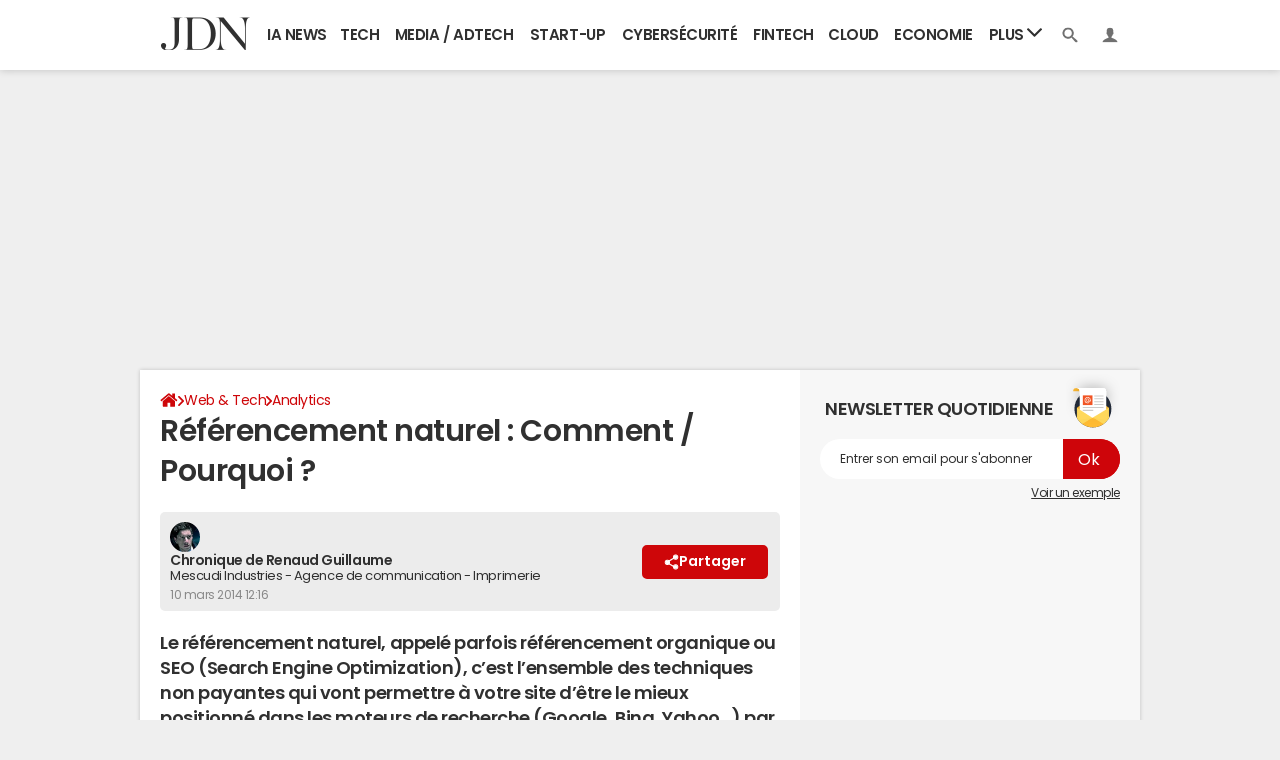

--- FILE ---
content_type: application/javascript
request_url: https://astatic.ccmbg.com/ccmcms_journaldunet/dist/app/js/chunks/1260.b428eac026d196a2.js
body_size: 8448
content:
(self.webpackChunkccmcms_journaldunet=self.webpackChunkccmcms_journaldunet||[]).push([[1260],{79155:()=>{!function(e,t,o,n){"use strict";var i=o("html"),a=o(e),r=o(t),s=o.fancybox=function(){s.open.apply(this,arguments)},l=navigator.userAgent.match(/msie/i),c=null,p=t.createTouch!==n,d=function(e){return e&&e.hasOwnProperty&&e instanceof o},h=function(e){return e&&"string"===o.type(e)},f=function(e){return h(e)&&e.indexOf("%")>0},u=function(e){return e&&!(e.style.overflow&&"hidden"===e.style.overflow)&&(e.clientWidth&&e.scrollWidth>e.clientWidth||e.clientHeight&&e.scrollHeight>e.clientHeight)},g=function(e,t){var o=parseInt(e,10)||0;return t&&f(e)&&(o=s.getViewport()[t]/100*o),Math.ceil(o)},m=function(e,t){return g(e,t)+"px"};o.extend(s,{version:"2.1.7",defaults:{padding:15,margin:20,width:800,height:600,minWidth:100,minHeight:100,maxWidth:9999,maxHeight:9999,pixelRatio:1,autoSize:!0,autoHeight:!1,autoWidth:!1,autoResize:!0,autoCenter:!p,fitToView:!0,aspectRatio:!1,topRatio:.5,leftRatio:.5,scrolling:"auto",wrapCSS:"",arrows:!0,closeBtn:!0,closeClick:!1,nextClick:!1,mouseWheel:!0,autoPlay:!1,playSpeed:3e3,preload:3,modal:!1,loop:!0,ajax:{dataType:"html",headers:{"X-fancyBox":!0}},iframe:{scrolling:"auto",preload:!0},swf:{wmode:"transparent",allowfullscreen:"true",allowscriptaccess:"always"},keys:{next:{13:"left",34:"up",39:"left",40:"up"},prev:{8:"right",33:"down",37:"right",38:"down"},close:[27],play:[32],toggle:[70]},direction:{next:"left",prev:"right"},scrollOutside:!0,index:0,type:null,href:null,content:null,title:null,tpl:{wrap:'<div class="fancybox-wrap" tabIndex="-1"><div class="fancybox-skin"><div class="fancybox-outer"><div class="fancybox-inner"></div></div></div></div>',image:'<img class="fancybox-image" src="{href}" alt="" />',iframe:'<iframe id="fancybox-frame{rnd}" name="fancybox-frame{rnd}" class="fancybox-iframe" frameborder="0" vspace="0" hspace="0" webkitAllowFullScreen mozallowfullscreen allowFullScreen'+(l?' allowtransparency="true"':"")+"></iframe>",error:'<p class="fancybox-error">The requested content cannot be loaded.<br/>Please try again later.</p>',closeBtn:'<a title="Close" class="fancybox-item fancybox-close" href="javascript:;"></a>',next:'<a title="Next" class="fancybox-nav fancybox-next" href="javascript:;"><span></span></a>',prev:'<a title="Previous" class="fancybox-nav fancybox-prev" href="javascript:;"><span></span></a>',loading:'<div id="fancybox-loading"><div></div></div>'},openEffect:"fade",openSpeed:250,openEasing:"swing",openOpacity:!0,openMethod:"zoomIn",closeEffect:"fade",closeSpeed:250,closeEasing:"swing",closeOpacity:!0,closeMethod:"zoomOut",nextEffect:"elastic",nextSpeed:250,nextEasing:"swing",nextMethod:"changeIn",prevEffect:"elastic",prevSpeed:250,prevEasing:"swing",prevMethod:"changeOut",helpers:{overlay:!0,title:!0},onCancel:o.noop,beforeLoad:o.noop,afterLoad:o.noop,beforeShow:o.noop,afterShow:o.noop,beforeChange:o.noop,beforeClose:o.noop,afterClose:o.noop},group:{},opts:{},previous:null,coming:null,current:null,isActive:!1,isOpen:!1,isOpened:!1,wrap:null,skin:null,outer:null,inner:null,player:{timer:null,isActive:!1},ajaxLoad:null,imgPreload:null,transitions:{},helpers:{},open:function(e,t){if(e&&(o.isPlainObject(t)||(t={}),!1!==s.close(!0)))return o.isArray(e)||(e=d(e)?o(e).get():[e]),o.each(e,function(i,a){var r,l,c,p,f,u,g,m={};"object"===o.type(a)&&(a.nodeType&&(a=o(a)),d(a)?(m={href:a.data("fancybox-href")||a.attr("href"),title:o("<div/>").text(a.data("fancybox-title")||a.attr("title")||"").html(),isDom:!0,element:a},o.metadata&&o.extend(!0,m,a.metadata())):m=a),r=t.href||m.href||(h(a)?a:null),l=t.title!==n?t.title:m.title||"",!(p=(c=t.content||m.content)?"html":t.type||m.type)&&m.isDom&&((p=a.data("fancybox-type"))||(p=(f=a.prop("class").match(/fancybox\.(\w+)/))?f[1]:null)),h(r)&&(p||(s.isImage(r)?p="image":s.isSWF(r)?p="swf":"#"===r.charAt(0)?p="inline":h(a)&&(p="html",c=a)),"ajax"===p&&(u=r.split(/\s+/,2),r=u.shift(),g=u.shift())),c||("inline"===p?r?c=o(h(r)?r.replace(/.*(?=#[^\s]+$)/,""):r):m.isDom&&(c=a):"html"===p?c=r:p||r||!m.isDom||(p="inline",c=a)),o.extend(m,{href:r,type:p,content:c,title:l,selector:g}),e[i]=m}),s.opts=o.extend(!0,{},s.defaults,t),t.keys!==n&&(s.opts.keys=!!t.keys&&o.extend({},s.defaults.keys,t.keys)),s.group=e,s._start(s.opts.index)},cancel:function(){var e=s.coming;e&&!1===s.trigger("onCancel")||(s.hideLoading(),e&&(s.ajaxLoad&&s.ajaxLoad.abort(),s.ajaxLoad=null,s.imgPreload&&(s.imgPreload.onload=s.imgPreload.onerror=null),e.wrap&&e.wrap.stop(!0,!0).trigger("onReset").remove(),s.coming=null,s.current||s._afterZoomOut(e)))},close:function(e){s.cancel(),!1!==s.trigger("beforeClose")&&(s.unbindEvents(),s.isActive&&(s.isOpen&&!0!==e?(s.isOpen=s.isOpened=!1,s.isClosing=!0,o(".fancybox-item, .fancybox-nav").remove(),s.wrap.stop(!0,!0).removeClass("fancybox-opened"),s.transitions[s.current.closeMethod]()):(o(".fancybox-wrap").stop(!0).trigger("onReset").remove(),s._afterZoomOut())))},play:function(e){var t=function(){clearTimeout(s.player.timer)},o=function(){t(),s.current&&s.player.isActive&&(s.player.timer=setTimeout(s.next,s.current.playSpeed))},n=function(){t(),r.off(".player"),s.player.isActive=!1,s.trigger("onPlayEnd")};!0===e||!s.player.isActive&&!1!==e?s.current&&(s.current.loop||s.current.index<s.group.length-1)&&(s.player.isActive=!0,r.on({"onCancel.player beforeClose.player":n,"onUpdate.player":o,"beforeLoad.player":t}),o(),s.trigger("onPlayStart")):n()},next:function(e){var t=s.current;t&&(h(e)||(e=t.direction.next),s.jumpto(t.index+1,e,"next"))},prev:function(e){var t=s.current;t&&(h(e)||(e=t.direction.prev),s.jumpto(t.index-1,e,"prev"))},jumpto:function(e,t,o){var i=s.current;i&&(e=g(e),s.direction=t||i.direction[e>=i.index?"next":"prev"],s.router=o||"jumpto",i.loop&&(e<0&&(e=i.group.length+e%i.group.length),e%=i.group.length),i.group[e]!==n&&(s.cancel(),s._start(e)))},reposition:function(e,t){var n,i=s.current,a=i?i.wrap:null;a&&(n=s._getPosition(t),e&&"scroll"===e.type?(delete n.position,a.stop(!0,!0).animate(n,200)):(a.css(n),i.pos=o.extend({},i.dim,n)))},update:function(e){var t=e&&e.originalEvent&&e.originalEvent.type,o=!t||"orientationchange"===t;o&&(clearTimeout(c),c=null),s.isOpen&&!c&&(c=setTimeout(function(){var n=s.current;n&&!s.isClosing&&(s.wrap.removeClass("fancybox-tmp"),(o||"load"===t||"resize"===t&&n.autoResize)&&s._setDimension(),"scroll"===t&&n.canShrink||s.reposition(e),s.trigger("onUpdate"),c=null)},o&&!p?0:300))},toggle:function(e){s.isOpen&&(s.current.fitToView="boolean"===o.type(e)?e:!s.current.fitToView,p&&(s.wrap.removeAttr("style").addClass("fancybox-tmp"),s.trigger("onUpdate")),s.update())},hideLoading:function(){r.off(".loading"),o("#fancybox-loading").remove()},showLoading:function(){var e,t;s.hideLoading(),e=o(s.opts.tpl.loading).click(s.cancel).appendTo("body"),r.on("keydown.loading",function(e){27===(e.which||e.keyCode)&&(e.preventDefault(),s.cancel())}),s.defaults.fixed||(t=s.getViewport(),e.css({position:"absolute",top:.5*t.h+t.y,left:.5*t.w+t.x})),s.trigger("onLoading")},getViewport:function(){var t=s.current&&s.current.locked||!1,o={x:a.scrollLeft(),y:a.scrollTop()};return t&&t.length?(o.w=t[0].clientWidth,o.h=t[0].clientHeight):(o.w=p&&e.innerWidth?e.innerWidth:a.width(),o.h=p&&e.innerHeight?e.innerHeight:a.height()),o},unbindEvents:function(){s.wrap&&d(s.wrap)&&s.wrap.off(".fb"),r.off(".fb"),a.off(".fb")},bindEvents:function(){var e,t=s.current;t&&(a.on("orientationchange.fb"+(p?"":" resize.fb")+(t.autoCenter&&!t.locked?" scroll.fb":""),s.update),(e=t.keys)&&r.on("keydown.fb",function(i){var a=i.which||i.keyCode,r=i.target||i.srcElement;if(27===a&&s.coming)return!1;i.ctrlKey||i.altKey||i.shiftKey||i.metaKey||r&&(r.type||o(r).is("[contenteditable]"))||o.each(e,function(e,r){return t.group.length>1&&r[a]!==n?(s[e](r[a]),i.preventDefault(),!1):o.inArray(a,r)>-1?(s[e](),i.preventDefault(),!1):void 0})}),o.fn.mousewheel&&t.mouseWheel&&s.wrap.on("mousewheel.fb",function(e,n,i,a){for(var r=e.target||null,l=o(r),c=!1;l.length&&!(c||l.is(".fancybox-skin")||l.is(".fancybox-wrap"));)c=u(l[0]),l=o(l).parent();0===n||c||s.group.length>1&&!t.canShrink&&(a>0||i>0?s.prev(a>0?"down":"left"):(a<0||i<0)&&s.next(a<0?"up":"right"),e.preventDefault())}))},trigger:function(e,t){var n,i=t||s.coming||s.current;if(i){if(o.isFunction(i[e])&&(n=i[e].apply(i,Array.prototype.slice.call(arguments,1))),!1===n)return!1;i.helpers&&o.each(i.helpers,function(t,n){n&&s.helpers[t]&&o.isFunction(s.helpers[t][e])&&s.helpers[t][e](o.extend(!0,{},s.helpers[t].defaults,n),i)})}r.trigger(e)},isImage:function(e){return h(e)&&e.match(/(^data:image\/.*,)|(\.(jp(e|g|eg)|gif|png|bmp|webp|svg)((\?|#).*)?$)/i)},isSWF:function(e){return h(e)&&e.match(/\.(swf)((\?|#).*)?$/i)},_start:function(e){var t,n,i,a,r,l={};if(e=g(e),!(t=s.group[e]||null))return!1;if(a=(l=o.extend(!0,{},s.opts,t)).margin,r=l.padding,"number"===o.type(a)&&(l.margin=[a,a,a,a]),"number"===o.type(r)&&(l.padding=[r,r,r,r]),l.modal&&o.extend(!0,l,{closeBtn:!1,closeClick:!1,nextClick:!1,arrows:!1,mouseWheel:!1,keys:null,helpers:{overlay:{closeClick:!1}}}),l.autoSize&&(l.autoWidth=l.autoHeight=!0),"auto"===l.width&&(l.autoWidth=!0),"auto"===l.height&&(l.autoHeight=!0),l.group=s.group,l.index=e,s.coming=l,!1!==s.trigger("beforeLoad")){if(i=l.type,n=l.href,!i)return s.coming=null,!(!s.current||!s.router||"jumpto"===s.router)&&(s.current.index=e,s[s.router](s.direction));if(s.isActive=!0,"image"!==i&&"swf"!==i||(l.autoHeight=l.autoWidth=!1,l.scrolling="visible"),"image"===i&&(l.aspectRatio=!0),"iframe"===i&&p&&(l.scrolling="scroll"),l.wrap=o(l.tpl.wrap).addClass("fancybox-"+(p?"mobile":"desktop")+" fancybox-type-"+i+" fancybox-tmp "+l.wrapCSS).appendTo(l.parent||"body"),o.extend(l,{skin:o(".fancybox-skin",l.wrap),outer:o(".fancybox-outer",l.wrap),inner:o(".fancybox-inner",l.wrap)}),o.each(["Top","Right","Bottom","Left"],function(e,t){l.skin.css("padding"+t,m(l.padding[e]))}),s.trigger("onReady"),"inline"===i||"html"===i){if(!l.content||!l.content.length)return s._error("content")}else if(!n)return s._error("href");"image"===i?s._loadImage():"ajax"===i?s._loadAjax():"iframe"===i?s._loadIframe():s._afterLoad()}else s.coming=null},_error:function(e){o.extend(s.coming,{type:"html",autoWidth:!0,autoHeight:!0,minWidth:0,minHeight:0,scrolling:"no",hasError:e,content:s.coming.tpl.error}),s._afterLoad()},_loadImage:function(){var e=s.imgPreload=new Image;e.onload=function(){this.onload=this.onerror=null,s.coming.width=this.width/s.opts.pixelRatio,s.coming.height=this.height/s.opts.pixelRatio,s._afterLoad()},e.onerror=function(){this.onload=this.onerror=null,s._error("image")},e.src=s.coming.href,!0!==e.complete&&s.showLoading()},_loadAjax:function(){var e=s.coming;s.showLoading(),s.ajaxLoad=o.ajax(o.extend({},e.ajax,{url:e.href,error:function(e,t){s.coming&&"abort"!==t?s._error("ajax",e):s.hideLoading()},success:function(t,o){"success"===o&&(e.content=t,s._afterLoad())}}))},_loadIframe:function(){var e=s.coming,t=o(e.tpl.iframe.replace(/\{rnd\}/g,(new Date).getTime())).attr("scrolling",p?"auto":e.iframe.scrolling).attr("src",e.href);o(e.wrap).on("onReset",function(){try{o(this).find("iframe").hide().attr("src","//about:blank").end().empty()}catch(e){}}),e.iframe.preload&&(s.showLoading(),t.one("load",function(){o(this).data("ready",1),p||o(this).on("load.fb",s.update),o(this).parents(".fancybox-wrap").width("100%").removeClass("fancybox-tmp").show(),s._afterLoad()})),e.content=t.appendTo(e.inner),e.iframe.preload||s._afterLoad()},_preloadImages:function(){var e,t,o=s.group,n=s.current,i=o.length,a=n.preload?Math.min(n.preload,i-1):0;for(t=1;t<=a;t+=1)"image"===(e=o[(n.index+t)%i]).type&&e.href&&((new Image).src=e.href)},_afterLoad:function(){var e,t,n,i,a,r,l=s.coming,c=s.current,p="fancybox-placeholder";if(s.hideLoading(),l&&!1!==s.isActive){if(!1===s.trigger("afterLoad",l,c))return l.wrap.stop(!0).trigger("onReset").remove(),void(s.coming=null);switch(c&&(s.trigger("beforeChange",c),c.wrap.stop(!0).removeClass("fancybox-opened").find(".fancybox-item, .fancybox-nav").remove()),s.unbindEvents(),e=l,t=l.content,n=l.type,i=l.scrolling,o.extend(s,{wrap:e.wrap,skin:e.skin,outer:e.outer,inner:e.inner,current:e,previous:c}),a=e.href,n){case"inline":case"ajax":case"html":e.selector?t=o("<div>").html(t).find(e.selector):d(t)&&(t.data(p)||t.data(p,o('<div class="'+p+'"></div>').insertAfter(t).hide()),t=t.show().detach(),e.wrap.on("onReset",function(){o(this).find(t).length&&t.hide().replaceAll(t.data(p)).data(p,!1)}));break;case"image":t=e.tpl.image.replace(/\{href\}/g,a);break;case"swf":t='<object id="fancybox-swf" classid="clsid:D27CDB6E-AE6D-11cf-96B8-444553540000" width="100%" height="100%"><param name="movie" value="'+a+'"></param>',r="",o.each(e.swf,function(e,o){t+='<param name="'+e+'" value="'+o+'"></param>',r+=" "+e+'="'+o+'"'}),t+='<embed src="'+a+'" type="application/x-shockwave-flash" width="100%" height="100%"'+r+"></embed></object>"}d(t)&&t.parent().is(e.inner)||e.inner.append(t),s.trigger("beforeShow"),e.inner.css("overflow","yes"===i?"scroll":"no"===i?"hidden":i),s._setDimension(),s.reposition(),s.isOpen=!1,s.coming=null,s.bindEvents(),s.isOpened?c.prevMethod&&s.transitions[c.prevMethod]():o(".fancybox-wrap").not(e.wrap).stop(!0).trigger("onReset").remove(),s.transitions[s.isOpened?e.nextMethod:e.openMethod](),s._preloadImages()}},_setDimension:function(){var e,t,n,i,a,r,l,c,p,d,h,u,y,x,v,w,b,k=s.getViewport(),C=0,_=s.wrap,O=s.skin,W=s.inner,S=s.current,T=S.width,E=S.height,L=S.minWidth,j=S.minHeight,H=S.maxWidth,P=S.maxHeight,R=S.scrolling,M=S.scrollOutside?S.scrollbarWidth:0,A=S.margin,I=g(A[1]+A[3]),D=g(A[0]+A[2]);if(_.add(O).add(W).width("auto").height("auto").removeClass("fancybox-tmp"),a=I+(n=g(O.outerWidth(!0)-O.width())),r=D+(i=g(O.outerHeight(!0)-O.height())),l=f(T)?(k.w-a)*g(T)/100:T,c=f(E)?(k.h-r)*g(E)/100:E,"iframe"===S.type){if(w=S.content,S.autoHeight&&w&&1===w.data("ready"))try{w[0].contentWindow.document.location&&(W.width(l).height(9999),b=w.contents().find("body"),M&&b.css("overflow-x","hidden"),c=b.outerHeight(!0))}catch(e){}}else(S.autoWidth||S.autoHeight)&&(W.addClass("fancybox-tmp"),S.autoWidth||W.width(l),S.autoHeight||W.height(c),S.autoWidth&&(l=W.width()),S.autoHeight&&(c=W.height()),W.removeClass("fancybox-tmp"));if(T=g(l),E=g(c),h=l/c,L=g(f(L)?g(L,"w")-a:L),H=g(f(H)?g(H,"w")-a:H),j=g(f(j)?g(j,"h")-r:j),p=H,d=P=g(f(P)?g(P,"h")-r:P),S.fitToView&&(H=Math.min(k.w-a,H),P=Math.min(k.h-r,P)),x=k.w-I,v=k.h-D,S.aspectRatio?(T>H&&(E=g((T=H)/h)),E>P&&(T=g((E=P)*h)),T<L&&(E=g((T=L)/h)),E<j&&(T=g((E=j)*h))):(T=Math.max(L,Math.min(T,H)),S.autoHeight&&"iframe"!==S.type&&(W.width(T),E=W.height()),E=Math.max(j,Math.min(E,P))),S.fitToView)if(W.width(T).height(E),_.width(T+n),u=_.width(),y=_.height(),S.aspectRatio)for(;(u>x||y>v)&&T>L&&E>j&&!(C++>19);)E=Math.max(j,Math.min(P,E-10)),(T=g(E*h))<L&&(E=g((T=L)/h)),T>H&&(E=g((T=H)/h)),W.width(T).height(E),_.width(T+n),u=_.width(),y=_.height();else T=Math.max(L,Math.min(T,T-(u-x))),E=Math.max(j,Math.min(E,E-(y-v)));M&&"auto"===R&&E<c&&T+n+M<x&&(T+=M),W.width(T).height(E),_.width(T+n),u=_.width(),y=_.height(),e=(u>x||y>v)&&T>L&&E>j,t=S.aspectRatio?T<p&&E<d&&T<l&&E<c:(T<p||E<d)&&(T<l||E<c),o.extend(S,{dim:{width:m(u),height:m(y)},origWidth:l,origHeight:c,canShrink:e,canExpand:t,wPadding:n,hPadding:i,wrapSpace:y-O.outerHeight(!0),skinSpace:O.height()-E}),!w&&S.autoHeight&&E>j&&E<P&&!t&&W.height("auto")},_getPosition:function(e){var t=s.current,o=s.getViewport(),n=t.margin,i=s.wrap.width()+n[1]+n[3],a=s.wrap.height()+n[0]+n[2],r={position:"absolute",top:n[0],left:n[3]};return t.autoCenter&&t.fixed&&!e&&a<=o.h&&i<=o.w?r.position="fixed":t.locked||(r.top+=o.y,r.left+=o.x),r.top=m(Math.max(r.top,r.top+(o.h-a)*t.topRatio)),r.left=m(Math.max(r.left,r.left+(o.w-i)*t.leftRatio)),r},_afterZoomIn:function(){var e=s.current;e&&(s.isOpen=s.isOpened=!0,s.wrap.css("overflow","visible").addClass("fancybox-opened").hide().show(0),s.update(),(e.closeClick||e.nextClick&&s.group.length>1)&&s.inner.css("cursor","pointer").on("click.fb",function(t){o(t.target).is("a")||o(t.target).parent().is("a")||(t.preventDefault(),s[e.closeClick?"close":"next"]())}),e.closeBtn&&o(e.tpl.closeBtn).appendTo(s.skin).on("click.fb",function(e){e.preventDefault(),s.close()}),e.arrows&&s.group.length>1&&((e.loop||e.index>0)&&o(e.tpl.prev).appendTo(s.outer).on("click.fb",s.prev),(e.loop||e.index<s.group.length-1)&&o(e.tpl.next).appendTo(s.outer).on("click.fb",s.next)),s.trigger("afterShow"),e.loop||e.index!==e.group.length-1?s.opts.autoPlay&&!s.player.isActive&&(s.opts.autoPlay=!1,s.play(!0)):s.play(!1))},_afterZoomOut:function(e){e=e||s.current,o(".fancybox-wrap").trigger("onReset").remove(),o.extend(s,{group:{},opts:{},router:!1,current:null,isActive:!1,isOpened:!1,isOpen:!1,isClosing:!1,wrap:null,skin:null,outer:null,inner:null}),s.trigger("afterClose",e)}}),s.transitions={getOrigPosition:function(){var e=s.current,t=e.element,o=e.orig,n={},i=50,a=50,r=e.hPadding,l=e.wPadding,c=s.getViewport();return!o&&e.isDom&&t.is(":visible")&&((o=t.find("img:first")).length||(o=t)),d(o)?(n=o.offset(),o.is("img")&&(i=o.outerWidth(),a=o.outerHeight())):(n.top=c.y+(c.h-a)*e.topRatio,n.left=c.x+(c.w-i)*e.leftRatio),("fixed"===s.wrap.css("position")||e.locked)&&(n.top-=c.y,n.left-=c.x),n={top:m(n.top-r*e.topRatio),left:m(n.left-l*e.leftRatio),width:m(i+l),height:m(a+r)}},step:function(e,t){var o,n,i=t.prop,a=s.current,r=a.wrapSpace,l=a.skinSpace;"width"!==i&&"height"!==i||(o=t.end===t.start?1:(e-t.start)/(t.end-t.start),s.isClosing&&(o=1-o),n=e-("width"===i?a.wPadding:a.hPadding),s.skin[i](g("width"===i?n:n-r*o)),s.inner[i](g("width"===i?n:n-r*o-l*o)))},zoomIn:function(){var e=s.current,t=e.pos,n=e.openEffect,i="elastic"===n,a=o.extend({opacity:1},t);delete a.position,i?(t=this.getOrigPosition(),e.openOpacity&&(t.opacity=.1)):"fade"===n&&(t.opacity=.1),s.wrap.css(t).animate(a,{duration:"none"===n?0:e.openSpeed,easing:e.openEasing,step:i?this.step:null,complete:s._afterZoomIn})},zoomOut:function(){var e=s.current,t=e.closeEffect,o="elastic"===t,n={opacity:.1};o&&(n=this.getOrigPosition(),e.closeOpacity&&(n.opacity=.1)),s.wrap.animate(n,{duration:"none"===t?0:e.closeSpeed,easing:e.closeEasing,step:o?this.step:null,complete:s._afterZoomOut})},changeIn:function(){var e,t=s.current,o=t.nextEffect,n=t.pos,i={opacity:1},a=s.direction,r=200;n.opacity=.1,"elastic"===o&&(e="down"===a||"up"===a?"top":"left","down"===a||"right"===a?(n[e]=m(g(n[e])-r),i[e]="+=200px"):(n[e]=m(g(n[e])+r),i[e]="-=200px")),"none"===o?s._afterZoomIn():s.wrap.css(n).animate(i,{duration:t.nextSpeed,easing:t.nextEasing,complete:s._afterZoomIn})},changeOut:function(){var e=s.previous,t=e.prevEffect,n={opacity:.1},i=s.direction;"elastic"===t&&(n["down"===i||"up"===i?"top":"left"]=("up"===i||"left"===i?"-":"+")+"=200px"),e.wrap.animate(n,{duration:"none"===t?0:e.prevSpeed,easing:e.prevEasing,complete:function(){o(this).trigger("onReset").remove()}})}},s.helpers.overlay={defaults:{closeClick:!0,speedOut:200,showEarly:!0,css:{},locked:!p,fixed:!0},overlay:null,fixed:!1,el:o("html"),create:function(e){var t;e=o.extend({},this.defaults,e),this.overlay&&this.close(),t=s.coming?s.coming.parent:e.parent,this.overlay=o('<div class="fancybox-overlay"></div>').appendTo(t&&t.length?t:"body"),this.fixed=!1,e.fixed&&s.defaults.fixed&&(this.overlay.addClass("fancybox-overlay-fixed"),this.fixed=!0)},open:function(e){var t=this;e=o.extend({},this.defaults,e),this.overlay?this.overlay.off(".overlay").width("auto").height("auto"):this.create(e),this.fixed||(a.on("resize.overlay",o.proxy(this.update,this)),this.update()),e.closeClick&&this.overlay.on("click.overlay",function(e){if(o(e.target).hasClass("fancybox-overlay"))return s.isActive?s.close():t.close(),!1}),this.overlay.css(e.css).show()},close:function(){a.off("resize.overlay"),this.el.hasClass("fancybox-lock")&&(o(".fancybox-margin").removeClass("fancybox-margin"),this.el.removeClass("fancybox-lock"),a.scrollTop(this.scrollV).scrollLeft(this.scrollH)),o(".fancybox-overlay").remove().hide(),o.extend(this,{overlay:null,fixed:!1})},update:function(){var e,o="100%";this.overlay.width(o).height("100%"),l?(e=Math.max(t.documentElement.offsetWidth,t.body.offsetWidth),r.width()>e&&(o=r.width())):r.width()>a.width()&&(o=r.width()),this.overlay.width(o).height(r.height())},onReady:function(e,t){var n=this.overlay;o(".fancybox-overlay").stop(!0,!0),n||this.create(e),e.locked&&this.fixed&&t.fixed&&(t.locked=this.overlay.append(t.wrap),t.fixed=!1),!0===e.showEarly&&this.beforeShow.apply(this,arguments)},beforeShow:function(e,t){t.locked&&!this.el.hasClass("fancybox-lock")&&(!1!==this.fixPosition&&o("*:not(object)").filter(function(){return"fixed"===o(this).css("position")&&!o(this).hasClass("fancybox-overlay")&&!o(this).hasClass("fancybox-wrap")}).addClass("fancybox-margin"),this.el.addClass("fancybox-margin"),this.scrollV=a.scrollTop(),this.scrollH=a.scrollLeft(),this.el.addClass("fancybox-lock"),a.scrollTop(this.scrollV).scrollLeft(this.scrollH)),this.open(e)},onUpdate:function(){this.fixed||this.update()},afterClose:function(e){this.overlay&&!s.coming&&this.overlay.fadeOut(e.speedOut,o.proxy(this.close,this))}},s.helpers.title={defaults:{type:"float",position:"bottom"},beforeShow:function(e){var t,n,i=s.current,a=i.title,r=e.type;if(o.isFunction(a)&&(a=a.call(i.element,i)),h(a)&&""!==o.trim(a)){switch(t=o('<div class="fancybox-title fancybox-title-'+r+'-wrap">'+a+"</div>"),r){case"inside":n=s.skin;break;case"outside":n=s.wrap;break;case"over":n=s.inner;break;default:n=s.skin,t.appendTo("body"),l&&t.width(t.width()),t.wrapInner('<span class="child"></span>'),s.current.margin[2]+=Math.abs(g(t.css("margin-bottom")))}t["top"===e.position?"prependTo":"appendTo"](n)}}},o.fn.fancybox=function(e){var t,n=o(this),i=this.selector||"",a=function(a){var r,l,c=o(this).blur(),p=t;a.ctrlKey||a.altKey||a.shiftKey||a.metaKey||c.is(".fancybox-wrap")||(r=e.groupAttr||"data-fancybox-group",(l=c.attr(r))||(r="rel",l=c.get(0)[r]),l&&""!==l&&"nofollow"!==l&&(p=(c=(c=i.length?o(i):n).filter("["+r+'="'+l+'"]')).index(this)),e.index=p,!1!==s.open(c,e)&&a.preventDefault())};return t=(e=e||{}).index||0,i&&!1!==e.live?r.off("click.fb-start",i).on("click.fb-start",i+":not('.fancybox-item, .fancybox-nav')",a):n.off("click.fb-start").on("click.fb-start",a),this.filter("[data-fancybox-start=1]").trigger("click"),this},r.ready(function(){var t,a,r,l;o.scrollbarWidth===n&&(o.scrollbarWidth=function(){var e=o('<div style="width:50px;height:50px;overflow:auto"><div/></div>').appendTo("body"),t=e.children(),n=t.innerWidth()-t.height(99).innerWidth();return e.remove(),n}),o.support.fixedPosition===n&&(o.support.fixedPosition=(r=o('<div style="position:fixed;top:20px;"></div>').appendTo("body"),l=20===r[0].offsetTop||15===r[0].offsetTop,r.remove(),l)),o.extend(s.defaults,{scrollbarWidth:o.scrollbarWidth(),fixed:o.support.fixedPosition,parent:o("body")}),t=o(e).width(),i.addClass("fancybox-lock-test"),a=o(e).width(),i.removeClass("fancybox-lock-test"),o("<style type='text/css'>.fancybox-margin{margin-right:"+(a-t)+"px;}</style>").appendTo("head")})}(window,document,jQuery)},81260:(e,t,o)=>{"use strict";o.r(t);o(79155)}}]);
//# sourceMappingURL=http://assets-sourcemaps.s3.prod.ccmbg.net/ccmcms_journaldunet/dist/app/sourcemaps/js/chunks/1260.b428eac026d196a2.js.map